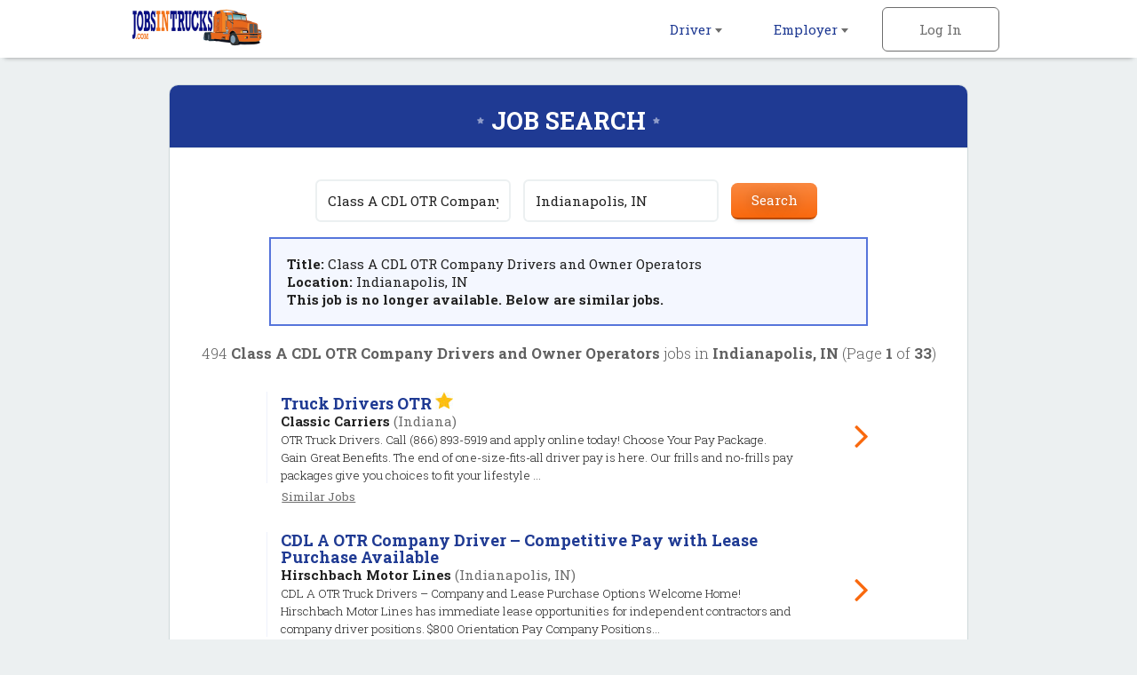

--- FILE ---
content_type: text/html; charset=ISO-8859-1
request_url: https://www.jobsintrucks.com/cgi-local/driversearch.cgi?action=ViewJobDetails&JobIndNum=25123850
body_size: 31188
content:
<!DOCTYPE html>
<html>
  <head>

<!-- Google tag (gtag.js) --> <script async src=https://www.googletagmanager.com/gtag/js?id=G-15ZHJRFGVR></script> <script> window.dataLayer = window.dataLayer || []; function gtag(){dataLayer.push(arguments);} gtag('js', new Date()); gtag('config', 'G-15ZHJRFGVR'); </script>

<!-- Global site tag (gtag.js) - Google Analytics --> 
<script async src="https://www.googletagmanager.com/gtag/js?id=UA-18099011-4"></script> 
<script> 
window.dataLayer = window.dataLayer || []; 
function gtag(){dataLayer.push(arguments);} 
gtag('js', new Date()); 
gtag('config', 'UA-18099011-4'); 
</script>


    <meta charset="utf-8">
    <meta name="viewport" content="width=device-width, initial-scale=1.0, maximum-scale=1.0, user-scalable=no" />
    <link rel="apple-touch-icon-precomposed" sizes="57x57" href="https://www.jobsintrucks.com/img/rwd-jit/favicon/apple-touch-icon-57x57.png" />
    <link rel="apple-touch-icon-precomposed" sizes="114x114" href="https://www.jobsintrucks.com/img/rwd-jit/favicon/apple-touch-icon-114x114.png" />
    <link rel="apple-touch-icon-precomposed" sizes="72x72" href="https://www.jobsintrucks.com/img/rwd-jit/favicon/apple-touch-icon-72x72.png" />
    <link rel="apple-touch-icon-precomposed" sizes="144x144" href="https://www.jobsintrucks.com/img/rwd-jit/favicon/apple-touch-icon-144x144.png" />
    <link rel="apple-touch-icon-precomposed" sizes="60x60" href="https://www.jobsintrucks.com/img/rwd-jit/favicon/apple-touch-icon-60x60.png" />
    <link rel="apple-touch-icon-precomposed" sizes="120x120" href="https://www.jobsintrucks.com/img/rwd-jit/favicon/apple-touch-icon-120x120.png" />
    <link rel="apple-touch-icon-precomposed" sizes="76x76" href="https://www.jobsintrucks.com/img/rwd-jit/favicon/apple-touch-icon-76x76.png" />
    <link rel="apple-touch-icon-precomposed" sizes="152x152" href="https://www.jobsintrucks.com/img/rwd-jit/favicon/apple-touch-icon-152x152.png" />
    <link rel="icon" type="image/png" href="https://www.jobsintrucks.com/img/rwd-jit/favicon/favicon-196x196.png" sizes="196x196" />
    <link rel="icon" type="image/png" href="https://www.jobsintrucks.com/img/rwd-jit/favicon/favicon-96x96.png" sizes="96x96" />
    <link rel="icon" type="image/png" href="https://www.jobsintrucks.com/img/rwd-jit/favicon/favicon-32x32.png" sizes="32x32" />
    <link rel="icon" type="image/png" href="https://www.jobsintrucks.com/img/rwd-jit/favicon/favicon-16x16.png" sizes="16x16" />
    <link rel="icon" type="image/png" href="https://www.jobsintrucks.com/img/rwd-jit/favicon/favicon-128.png" sizes="128x128" />
    <meta name="application-name" content="&nbsp;"/>
    <meta name="msapplication-TileColor" content="#FFFFFF" />
    <meta name="msapplication-TileImage" content="https://www.jobsintrucks.com/img/rwd-jit/favicon/mstile-144x144.png" />
    <meta name="msapplication-square70x70logo" content="https://www.jobsintrucks.com/img/rwd-jit/favicon/mstile-70x70.png" />
    <meta name="msapplication-square150x150logo" content="https://www.jobsintrucks.com/img/rwd-jit/favicon/mstile-150x150.png" />
    <meta name="msapplication-wide310x150logo" content="https://www.jobsintrucks.com/img/rwd-jit/favicon/mstile-310x150.png" />
    <meta name="msapplication-square310x310logo" content="https://www.jobsintrucks.com/img/rwd-jit/favicon/mstile-310x310.png" />
    <meta name="description" content="Job search results for Class A CDL OTR Company Drivers and Owner Operators job openings in Indianapolis, IN - 494 driver jobs currently available. Narrow down your search by city and keyword.">
    <meta name="keywords" content="driver jobs, truck driver jobs, cdl driver job, Class A CDL OTR Company Drivers and Owner  Operators jobs, driver jobs in Indianapolis, IN">
    <meta name="robots" content="index, follow">
    <title>Class A CDL OTR Company Drivers And Owner Operators Jobs - Indianapolis, IN</title>
    <link rel="stylesheet" href="https://www.jobsintrucks.com/css/rwd-jit/style.css" media="screen" charset="utf-8">
    <link href="https://maxcdn.bootstrapcdn.com/font-awesome/4.6.3/css/font-awesome.min.css" rel="stylesheet" integrity="sha384-T8Gy5hrqNKT+hzMclPo118YTQO6cYprQmhrYwIiQ/3axmI1hQomh7Ud2hPOy8SP1" crossorigin="anonymous">
    <!--[if lt IE 9]>
      <script src="//cdnjs.cloudflare.com/ajax/libs/html5shiv/3.7.3/html5shiv.min.js"></script>
    <![endif]-->

    <script src="https://www.jobsintrucks.com/ga-jit.js"></script>

  </head>
  <body>

<!-- Header -->
    <header id="main">
      <div>
        <ul class="horizontal">
          <li class="dropdown">
            <a href="https://www.jobsintrucks.com/cgi-local/driverprofile.cgi?TypeOfUser=browse&action=driverlogonpage&TypeOfUser=browse">Driver <i class="caret flip"></i></a>
            <ul class="dropdown-list">
              <a href="https://www.jobsintrucks.com/cgi-local/driverprofile.cgi?TypeOfUser=browse&action=driverlogonpage&TypeOfUser=browse"><li>Log In</li></a>
              <a href="https://www.jobsintrucks.com/cgi-local/driverprofile.cgi?TypeOfUser=browse&action=sendcreatedriverprofile"><li>Register</li></a>
              <a href="https://www.jobsintrucks.com/Driver-Jobs-In/?TypeOfUser=browse"><li>Location Search</li></a>
              <a href="https://www.jobsintrucks.com/cgi-local/driversearch.cgi?TypeOfUser=browse&action=SendForm&TypeOfUser=browse"><li>Advanced Search</li></a>
              <a href="https://www.jobsintrucks.com/Driver-Schools/?TypeOfUser=browse"><li>Driver Schools</li></a>
            </ul>
          </li><!-- li.drop-down -->
          <li class="dropdown">
            <a href="https://www.jobsintrucks.com/cgi-local/main.cgi?TypeOfUser=browse&&page=recruiters&TypeOfUser=browse">Employer <i class="caret flip"></i></a>
            <ul class="dropdown-list">
              <a href="https://www.jobsintrucks.com/cgi-local/main.cgi?TypeOfUser=browse&&page=recruiters&TypeOfUser=browse"><li>Log In</li></a>
              <a href="https://www.jobsintrucks.com/cgi-local/register.cgi?TypeOfUser=browse&action=RegisterRecruiter"><li>Register</li></a>
              <a href="https://www.jobsintrucks.com/pdf/JIT-Media-Kit.pdf"><li>Media Kit</li></a>
              <a href="https://www.jobsintrucks.com/cgi-local/main.cgi?TypeOfUser=browse&page=specialpricing&TypeOfUser=browse"><li>Pricing</li></a>
              <a href="https://www.jobsintrucks.com/html/jobsintrucks-faq.html" target="_blank"><li>FAQ</li></a>



            </ul>
          </li><!-- li.drop-down -->
          <li class="sign-in">
            <a class="log-in">Log In</a>
            <form class="overlay-content" action="https://www.jobsintrucks.com/cgi-local/logon.cgi" method="post">
              <input type="radio" name="TypeOfUser" id="seeker" value="Seeker"><!--
           --><label for="seeker">Job Seeker</label><!--
           --><input type="radio" name="TypeOfUser" id="employer" value="Recru" checked><!--
           --><label for="employer">Employer</label>
              <div class="login">
                Log In:
                <input class="generic" type="text" name="Usr" placeholder="Username">
                <input class="generic" type="password" name="Pswd" placeholder="Password">
                <a href="https://www.jobsintrucks.com/cgi-local/main.cgi?TypeOfUser=browse&page=pswdquery&TypeOfUser=browse">Forgot Password?</a>
                <br />
                <input class="generic" type="submit" value="Go">
              </div>
            </form>
          </li><!-- li.sign-in -->        </ul>
        <a href="https://www.jobsintrucks.com/?TypeOfUser=browse"><img src="https://www.jobsintrucks.com/img/rwd-jit/logo.png" alt="JobsInTrucks.com logo" /></a>
      </div>
    </header>
    <div id="header-spacer"></div>


    <div id="content">
      
    <!-- Page content -->
      <style>
        .rwd-image {
          max-width: 100%;
          margin: 0 auto;
          display: block;
          padding: 1em 0;
        }
      </style>
      <!-- Advanced Search page content -->
      <div id="job-search">
        <div id="jumbo-container">
          <h1>Job Search</h1>
          <form action="https://www.jobsintrucks.com/cgi-local/driversearch.cgi" method="get">
            <input type="text" name="what" value="Class A CDL OTR Company Drivers and Owner  Operators" placeholder="Keywords">
            <input type="text" name="where" value="Indianapolis, IN" placeholder="Location">
            <input type="submit" value="Search">
          </form><div style="text-align:left;padding:1.2em;margin:0 auto;border:2px solid #5675db;background:#f4f7ff;width:75%"><strong>Title: </strong>Class A CDL OTR Company Drivers and Owner  Operators<br /><strong>Location: </strong>Indianapolis, IN<br /><strong> This job is no longer available. Below are similar jobs.</strong></div><br />
          <div class="job-results-numbers">
            494 <strong> Class A CDL OTR Company Drivers and Owner  Operators</strong> jobs in <strong>Indianapolis, IN</strong> 
           (Page <strong>1</strong> of <strong>33</strong>)
          </div>
          
          

          <a href="https://www.jobsintrucks.com/cgi-local/driversearch.cgi?action=ViewJobDetails&JobIndNum=30373169" class="job">
            <div class="job-details">
              <h2>Truck Drivers OTR <img src="https://www.jobsintrucks.com/img/rwd-jit/sponsor-star.jpg"></h2>
              <span class="job-company">Classic Carriers</span> <span class="job-location">(Indiana)</span>
              <!-- <span class="job-date-posted">01/09/2026 <strong>(featured job)</strong></span> -->
              <span class="job-description"><br /> OTR Truck Drivers. Call (866) 893-5919 and apply online today! Choose Your Pay Package. Gain Great Benefits. The end of one-size-fits-all driver pay is here. Our frills and no-frills pay packages give you choices to fit your lifestyle ...</span>
            </div><!-- .job-details
         --><div class="job-caret-right">
            </div>
          </a>
          <a class="similar" href="https://www.jobsintrucks.com/cgi-local/driversearch.cgi?what=Truck%20Drivers%20OTR&where=Indiana" rel="nofollow">Similar Jobs</a>

          <a href="https://www.jobsintrucks.com/cgi-local/driversearch.cgi?action=ViewJobDetails&JobIndNum=30396148" class="job">
            <div class="job-details">
              <h2>CDL A OTR Company Driver – Competitive Pay with Lease Purchase Available</h2>
              <span class="job-company">Hirschbach Motor Lines</span> <span class="job-location">(Indianapolis, IN)</span>
              <!-- <span class="job-date-posted">01/16/2026</span> -->
              <span class="job-description"><br /> CDL A OTR Truck Drivers – Company and Lease Purchase Options Welcome Home! Hirschbach Motor Lines has immediate lease opportunities for independent contractors and company driver positions. $800 Orientation Pay Company Positions...</span>
            </div><!-- .job-details
         --><div class="job-caret-right">
            </div>
          </a>
          <a class="similar" href="https://www.jobsintrucks.com/cgi-local/driversearch.cgi?what=CDL%20A%20OTR%20Company%20Driver%20%96%20Competitive%20Pay%20with%20Lease%20Purchase%20Available&where=Indianapolis%2C%20IN" rel="nofollow">Similar Jobs</a>

          <a href="https://www.jobsintrucks.com/cgi-local/driversearch.cgi?action=ViewJobDetails&JobIndNum=30383617" class="job">
            <div class="job-details">
              <h2>CDL A OTR Company Driver – Competitive Pay with Lease Purchase Available</h2>
              <span class="job-company">Hirschbach Motor Lines</span> <span class="job-location">(Carmel, IN)</span>
              <!-- <span class="job-date-posted">01/13/2026</span> -->
              <span class="job-description"><br /> CDL A OTR Truck Drivers – Company and Lease Purchase Options Welcome Home! Hirschbach Motor Lines has immediate lease opportunities for independent contractors and company driver positions. $800 Orientation Pay Company Positions...</span>
            </div><!-- .job-details
         --><div class="job-caret-right">
            </div>
          </a>
          <a class="similar" href="https://www.jobsintrucks.com/cgi-local/driversearch.cgi?what=CDL%20A%20OTR%20Company%20Driver%20%96%20Competitive%20Pay%20with%20Lease%20Purchase%20Available&where=Carmel%2C%20IN" rel="nofollow">Similar Jobs</a>
<a href="https://www.jobsintrucks.com/cgi-local/out2.cgi?url=https%3A%2F%2Fdrive4freightpartner.com%2F%3Futm_source%3Dlf_jobs_trucks%26utm_medium%3Djobboard%26utm_campaign%3Dafp&track=jit-amazonfreightpartner-multistates-sr" class="job" target="blank" rel="nofollow"><div class="job-details"><img class="rwd-image" src="https://www.jobsintrucks.com/banners/jobsintrucks/amazon-freight-partner-728x90.jpg"></div><div class="job-caret-right"></div></a>
          <a href="https://www.jobsintrucks.com/cgi-local/driversearch.cgi?action=ViewJobDetails&JobIndNum=30397576" class="job">
            <div class="job-details">
              <h2>CDL-A OTR Company Driver - Affordable Benefits Package &plus; $98,280 Per Year Per Driver</h2>
              <span class="job-company">Forward</span> <span class="job-location">(Indianapolis, IN)</span>
              <!-- <span class="job-date-posted">01/16/2026</span> -->
              <span class="job-description"><br /> Searching for a company that values team drivers and rewards your miles? Forward is actively hiring team Class A OTR Company Drivers in your area! When driving with Forward, you can expect consistent miles, industry-leading benefits and a...</span>
            </div><!-- .job-details
         --><div class="job-caret-right">
            </div>
          </a>
          <a class="similar" href="https://www.jobsintrucks.com/cgi-local/driversearch.cgi?what=CDL-A%20OTR%20Company%20Driver%20-%20Affordable%20Benefits%20Package%20%26plus%3B%20%2498%2C280%20Per%20Year%20Per%20Driver&where=Indianapolis%2C%20IN" rel="nofollow">Similar Jobs</a>

          <a href="https://www.jobsintrucks.com/cgi-local/driversearch.cgi?action=ViewJobDetails&JobIndNum=30389366" class="job">
            <div class="job-details">
              <h2>CDL-A Company Truck Driver OTR</h2>
              <span class="job-company">Smith Transport, Inc.</span> <span class="job-location">(Indianapolis, IN)</span>
              <!-- <span class="job-date-posted">01/14/2026</span> -->
              <span class="job-description"><br /> Over the Road - CDL-A TRUCK DRIVER JOBS IL, IN, OH, PA, NY, NJ, ME, VT, NH, MA, CT, RI, MD, DE, VA, WV, KY, TN, NC, SC, GA Must have at least 1 year recent CDL-A OTR Experience Come see what it means to have it all at Smith Transport &; the...</span>
            </div><!-- .job-details
         --><div class="job-caret-right">
            </div>
          </a>
          <a class="similar" href="https://www.jobsintrucks.com/cgi-local/driversearch.cgi?what=CDL-A%20Company%20Truck%20Driver%20OTR&where=Indianapolis%2C%20IN" rel="nofollow">Similar Jobs</a>

          <a href="https://www.jobsintrucks.com/cgi-local/driversearch.cgi?action=ViewJobDetails&JobIndNum=30383735" class="job">
            <div class="job-details">
              <h2>CDL A OTR Company Reefer Truck Driver</h2>
              <span class="job-company">Freight Logistics, Inc</span> <span class="job-location">(Indianapolis, IN)</span>
              <!-- <span class="job-date-posted">01/13/2026</span> -->
              <span class="job-description"><br /> Freight Logistics Experienced CDL A Company Reefer Truck Drivers Earn Great Pay and Benefits! &bull; Earn Up to .60 CPM &bull; Up to $1,800.00 per week &bull; Up to $90,000.00 Annually &bull; 3000 miles per week &bull; Out 21...</span>
            </div><!-- .job-details
         --><div class="job-caret-right">
            </div>
          </a>
          <a class="similar" href="https://www.jobsintrucks.com/cgi-local/driversearch.cgi?what=CDL%20A%20OTR%20Company%20Reefer%20Truck%20Driver&where=Indianapolis%2C%20IN" rel="nofollow">Similar Jobs</a>

          <a href="https://www.jobsintrucks.com/cgi-local/driversearch.cgi?action=ViewJobDetails&JobIndNum=30398824" class="job">
            <div class="job-details">
              <h2>CDL A OTR Company Driver – Competitive Pay with Lease Purchase Available</h2>
              <span class="job-company">Hirschbach Motor Lines</span> <span class="job-location">(Fishers, IN)</span>
              <!-- <span class="job-date-posted">01/17/2026</span> -->
              <span class="job-description"><br /> CDL A OTR Truck Drivers – Company and Lease Purchase Options Welcome Home! Hirschbach Motor Lines has immediate lease opportunities for independent contractors and company driver positions. $800 Orientation Pay Company Positions...</span>
            </div><!-- .job-details
         --><div class="job-caret-right">
            </div>
          </a>
          <a class="similar" href="https://www.jobsintrucks.com/cgi-local/driversearch.cgi?what=CDL%20A%20OTR%20Company%20Driver%20%96%20Competitive%20Pay%20with%20Lease%20Purchase%20Available&where=Fishers%2C%20IN" rel="nofollow">Similar Jobs</a>

          <a href="https://www.jobsintrucks.com/cgi-local/driversearch.cgi?action=ViewJobDetails&JobIndNum=30401779" class="job">
            <div class="job-details">
              <h2>CDL-A OTR Company Driver - Affordable Benefits Package &plus; $98,280 Per Year Per Driver</h2>
              <span class="job-company">Forward</span> <span class="job-location">(Speedway, IN)</span>
              <!-- <span class="job-date-posted">01/18/2026</span> -->
              <span class="job-description"><br /> Searching for a company that values team drivers and rewards your miles? Forward is actively hiring team Class A OTR Company Drivers in your area! When driving with Forward, you can expect consistent miles, industry-leading benefits and a...</span>
            </div><!-- .job-details
         --><div class="job-caret-right">
            </div>
          </a>
          <a class="similar" href="https://www.jobsintrucks.com/cgi-local/driversearch.cgi?what=CDL-A%20OTR%20Company%20Driver%20-%20Affordable%20Benefits%20Package%20%26plus%3B%20%2498%2C280%20Per%20Year%20Per%20Driver&where=Speedway%2C%20IN" rel="nofollow">Similar Jobs</a>

          <a href="https://www.jobsintrucks.com/cgi-local/driversearch.cgi?action=ViewJobDetails&JobIndNum=30393578" class="job">
            <div class="job-details">
              <h2>CDL-A OTR Company Driver - Affordable Benefits Package &plus; $98,280 Per Year Per Driver</h2>
              <span class="job-company">Forward</span> <span class="job-location">(Lawrence, IN)</span>
              <!-- <span class="job-date-posted">01/15/2026</span> -->
              <span class="job-description"><br /> Searching for a company that values team drivers and rewards your miles? Forward is actively hiring team Class A OTR Company Drivers in your area! When driving with Forward, you can expect consistent miles, industry-leading benefits and a...</span>
            </div><!-- .job-details
         --><div class="job-caret-right">
            </div>
          </a>
          <a class="similar" href="https://www.jobsintrucks.com/cgi-local/driversearch.cgi?what=CDL-A%20OTR%20Company%20Driver%20-%20Affordable%20Benefits%20Package%20%26plus%3B%20%2498%2C280%20Per%20Year%20Per%20Driver&where=Lawrence%2C%20IN" rel="nofollow">Similar Jobs</a>

          <a href="https://www.jobsintrucks.com/cgi-local/driversearch.cgi?action=ViewJobDetails&JobIndNum=30391966" class="job">
            <div class="job-details">
              <h2>CDL-A Company Truck Driver OTR</h2>
              <span class="job-company">Smith Transport, Inc.</span> <span class="job-location">(Carmel, IN)</span>
              <!-- <span class="job-date-posted">01/15/2026</span> -->
              <span class="job-description"><br /> Over the Road - CDL-A TRUCK DRIVER JOBS IL, IN, OH, PA, NY, NJ, ME, VT, NH, MA, CT, RI, MD, DE, VA, WV, KY, TN, NC, SC, GA Must have at least 1 year recent CDL-A OTR Experience Come see what it means to have it all at Smith Transport &; the...</span>
            </div><!-- .job-details
         --><div class="job-caret-right">
            </div>
          </a>
          <a class="similar" href="https://www.jobsintrucks.com/cgi-local/driversearch.cgi?what=CDL-A%20Company%20Truck%20Driver%20OTR&where=Carmel%2C%20IN" rel="nofollow">Similar Jobs</a>

          <a href="https://www.jobsintrucks.com/cgi-local/driversearch.cgi?action=ViewJobDetails&JobIndNum=30392470" class="job">
            <div class="job-details">
              <h2>CDL-A OTR Company Driver - Affordable Benefits Package &plus; $98,280 Per Year Per Driver</h2>
              <span class="job-company">Forward</span> <span class="job-location">(Beech Grove, IN)</span>
              <!-- <span class="job-date-posted">01/15/2026</span> -->
              <span class="job-description"><br /> Searching for a company that values team drivers and rewards your miles? Forward is actively hiring team Class A OTR Company Drivers in your area! When driving with Forward, you can expect consistent miles, industry-leading benefits and a...</span>
            </div><!-- .job-details
         --><div class="job-caret-right">
            </div>
          </a>
          <a class="similar" href="https://www.jobsintrucks.com/cgi-local/driversearch.cgi?what=CDL-A%20OTR%20Company%20Driver%20-%20Affordable%20Benefits%20Package%20%26plus%3B%20%2498%2C280%20Per%20Year%20Per%20Driver&where=Beech%20Grove%2C%20IN" rel="nofollow">Similar Jobs</a>

          <a href="https://www.jobsintrucks.com/cgi-local/driversearch.cgi?action=ViewJobDetails&JobIndNum=30391746" class="job">
            <div class="job-details">
              <h2>CDL-A OTR Company Driver - Affordable Benefits Package &plus; $98,280 Per Year Per Driver</h2>
              <span class="job-company">Forward</span> <span class="job-location">(Zionsville, IN)</span>
              <!-- <span class="job-date-posted">01/15/2026</span> -->
              <span class="job-description"><br /> Searching for a company that values team drivers and rewards your miles? Forward is actively hiring team Class A OTR Company Drivers in your area! When driving with Forward, you can expect consistent miles, industry-leading benefits and a...</span>
            </div><!-- .job-details
         --><div class="job-caret-right">
            </div>
          </a>
          <a class="similar" href="https://www.jobsintrucks.com/cgi-local/driversearch.cgi?what=CDL-A%20OTR%20Company%20Driver%20-%20Affordable%20Benefits%20Package%20%26plus%3B%20%2498%2C280%20Per%20Year%20Per%20Driver&where=Zionsville%2C%20IN" rel="nofollow">Similar Jobs</a>

          <a href="https://www.jobsintrucks.com/cgi-local/driversearch.cgi?action=ViewJobDetails&JobIndNum=30399800" class="job">
            <div class="job-details">
              <h2>CDL-A Company Truck Driver OTR</h2>
              <span class="job-company">Smith Transport, Inc.</span> <span class="job-location">(Fishers, IN)</span>
              <!-- <span class="job-date-posted">01/18/2026</span> -->
              <span class="job-description"><br /> Over the Road - CDL-A TRUCK DRIVER JOBS IL, IN, OH, PA, NY, NJ, ME, VT, NH, MA, CT, RI, MD, DE, VA, WV, KY, TN, NC, SC, GA Must have at least 1 year recent CDL-A OTR Experience Come see what it means to have it all at Smith Transport &; the...</span>
            </div><!-- .job-details
         --><div class="job-caret-right">
            </div>
          </a>
          <a class="similar" href="https://www.jobsintrucks.com/cgi-local/driversearch.cgi?what=CDL-A%20Company%20Truck%20Driver%20OTR&where=Fishers%2C%20IN" rel="nofollow">Similar Jobs</a>

          <a href="https://www.jobsintrucks.com/cgi-local/driversearch.cgi?action=ViewJobDetails&JobIndNum=30396480" class="job">
            <div class="job-details">
              <h2>CDL-A OTR Company Driver - Affordable Benefits Package &plus; $98,280 Per Year Per Driver</h2>
              <span class="job-company">Forward</span> <span class="job-location">(Greenwood, IN)</span>
              <!-- <span class="job-date-posted">01/16/2026</span> -->
              <span class="job-description"><br /> Searching for a company that values team drivers and rewards your miles? Forward is actively hiring team Class A OTR Company Drivers in your area! When driving with Forward, you can expect consistent miles, industry-leading benefits and a...</span>
            </div><!-- .job-details
         --><div class="job-caret-right">
            </div>
          </a>
          <a class="similar" href="https://www.jobsintrucks.com/cgi-local/driversearch.cgi?what=CDL-A%20OTR%20Company%20Driver%20-%20Affordable%20Benefits%20Package%20%26plus%3B%20%2498%2C280%20Per%20Year%20Per%20Driver&where=Greenwood%2C%20IN" rel="nofollow">Similar Jobs</a>

          <a href="https://www.jobsintrucks.com/cgi-local/driversearch.cgi?action=ViewJobDetails&JobIndNum=30391730" class="job">
            <div class="job-details">
              <h2>CDL-A OTR Company Driver - Affordable Benefits Package &plus; $98,280 Per Year Per Driver</h2>
              <span class="job-company">Forward</span> <span class="job-location">(Fishers, IN)</span>
              <!-- <span class="job-date-posted">01/15/2026</span> -->
              <span class="job-description"><br /> Searching for a company that values team drivers and rewards your miles? Forward is actively hiring team Class A OTR Company Drivers in your area! When driving with Forward, you can expect consistent miles, industry-leading benefits and a...</span>
            </div><!-- .job-details
         --><div class="job-caret-right">
            </div>
          </a>
          <a class="similar" href="https://www.jobsintrucks.com/cgi-local/driversearch.cgi?what=CDL-A%20OTR%20Company%20Driver%20-%20Affordable%20Benefits%20Package%20%26plus%3B%20%2498%2C280%20Per%20Year%20Per%20Driver&where=Fishers%2C%20IN" rel="nofollow">Similar Jobs</a>

          
          <a href="#" class="go-to previous">Previous</a>
          <a href="https://www.jobsintrucks.com/cgi-local/driversearch.cgi?what=Class%20A%20CDL%20OTR%20Company%20Drivers%20and%20Owner%20%20Operators&where=Indianapolis%2C%20IN&page=2" class="go-to next">Next</a>
          <span class="page">Page <strong>1</strong> of <strong>33</strong></span>
        </div><!-- #jumbo-container -->
      </div><!-- #registration -->


    </div>


    <!-- Footer -->
    <footer>
      <div class="footer-container">
        <div class="partners">
          <a href="https://www.jobsinlogistics.com"><img src="https://www.jobsintrucks.com/img/rwd-jit/logo-jil.png" alt="jobsinlogistics.com logo" /></a>
          <a href="http://www.allretailjobs.com"><img src="https://www.jobsintrucks.com/img/rwd-jit/logo-arj.png" alt="allretailjobs.com logo" /></a>
          <a href="https://www.jobsinmanufacturing.com"><img src="https://www.jobsintrucks.com/img/rwd-jit/logo-jim.png" alt="jobsinmanufacturing.com logo" /></a>
          <a href="http://www.fleetjobs.com"><img src="https://www.jobsintrucks.com/img/rwd-jit/logo-fj.png" alt="fleetjobs.com logo" /></a>
          <a href="http://www.homedeliveryjobs.com"><img src="https://www.jobsintrucks.com/img/rwd-jit/logo-hdj.png" alt="homedeliveryjobs.com logo" /></a>
          <a href="http://www.topusajobs.com"><img src="https://www.jobsintrucks.com/img/rwd-jit/logo-tusaj.png" alt="topusajobs.com logo" /></a>
        </div>
        <div class="links">
          <ul>
            <li>Job Seeker</li>
            <li><a href="https://www.jobsintrucks.com/cgi-local/driverprofile.cgi?TypeOfUser=browse&action=driverlogonpage&TypeOfUser=browse">Log In</a></li>
            <li><a href="https://www.jobsintrucks.com/cgi-local/driverprofile.cgi?TypeOfUser=browse&action=sendcreatedriverprofile">Sign Up</a></li>
            <li><a href="https://www.jobsintrucks.com/Driver-Jobs-In/?TypeOfUser=browse">Jobs by Location</a></li>
            <li><a href="https://www.jobsintrucks.com/Driver-Schools/?TypeOfUser=browse">Driver Schools</a></li>
          </ul>
          <ul>
            <li>Employer</li>
            <li><a href="https://www.jobsintrucks.com/cgi-local/main.cgi?TypeOfUser=browse&&page=recruiters&TypeOfUser=browse">Log In</a></li>
            <li><a href="https://www.jobsintrucks.com/cgi-local/register.cgi?TypeOfUser=browse&action=RegisterRecruiter">Sign Up</a></li>
            <li><a href="https://www.jobsintrucks.com/pdf/JIT-Media-Kit.pdf">Media Kit</a></li>
            <li><a href="https://www.jobsintrucks.com/cgi-local/main.cgi?TypeOfUser=browse&page=specialpricing&TypeOfUser=browse">Pricing</a></li>
            <li><a href="https://www.jobsintrucks.com/html/jobsintrucks-faq.html">FAQ</a></li>

          </ul>
          <ul>
            <li>Company</li>
            <li><a href="https://www.jobsintrucks.com/cgi-local/main.cgi?TypeOfUser=browse&page=terms&TypeOfUser=browse">Terms</a></li>
            <li><a href="https://www.jobsintrucks.com/cgi-local/main.cgi?TypeOfUser=browse&page=contactus&TypeOfUser=browse&reference=home">Contact Us</a></li>
          </ul>
          <div class="social">
            Follow us on:
            <br />
            <a target="_blank" href="http://www.facebook.com/jobsintrucks"><img alt="Facebook" src="https://www.jobsintrucks.com/img/rwd-jit/social-facebook.png" /></a>
            <a target="_blank" href="https://www.instagram.com/jobsintrucks/?TypeOfUser=browse"><img alt="Instagram" src="https://www.jobsintrucks.com/img/rwd-jit/social-instagram.png" /></a>
            <a target="_blank" href="http://www.twitter.com/jobsintrucks"><img alt="Twitter" src="https://www.jobsintrucks.com/img/rwd-jit/social-twitter.png" /></a>
            <a target="_blank" href="https://www.linkedin.com/company/jobsintrucks-com"><img alt="Linked In" src="https://www.jobsintrucks.com/img/rwd-jit/social-linkedin.png" /></a>
          </div>
        </div>
        <div class="copyright">
          &copy; 2001-2026 JobsInTrucks.com All Rights Reserved
        </div>
      </div>
    </footer>

    <script type="text/javascript" src="https://www.jobsintrucks.com/js/rwd-jit/jquery-1.12.3.min.js"></script>
    <script type="text/javascript" src="https://www.jobsintrucks.com/js/rwd-jit/main.js"></script>

    <script type="text/javascript">
        // Hide Previous/Next buttons based on page number
        var pageNumber = ($(".page strong")[0]).textContent;
        var totalPages = ($(".page strong")[1]).textContent;
        if (pageNumber == "1") {
          $(".previous").hide();
        } 
        if (pageNumber == totalPages) {
          $(".next").hide();
        }
    </script>
    
    
  </body>
</html>
